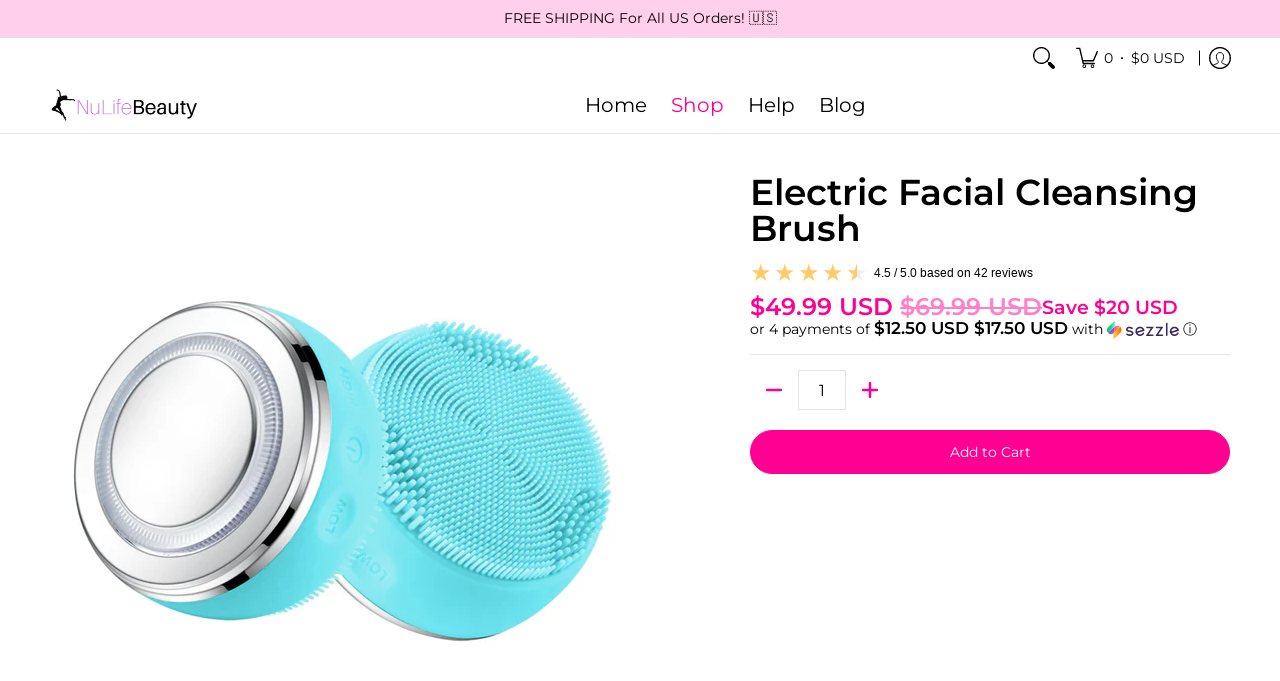

--- FILE ---
content_type: text/css;charset=UTF-8
request_url: https://cached.rebuyengine.com/api/v1/widgets/styles?id=113180&format=css&cache_key=1762916778
body_size: -777
content:
.primary-title{font-family:"montserrat"}.description{font-family:"montserrat"}.timer-title{font-family:"montserrat"}.rebuy-product-title{font-family:"montserrat"}

--- FILE ---
content_type: text/javascript
request_url: https://nulifebeauty.com/cdn/shop/t/79/assets/script.custom.js?v=151573428181018681401753209707
body_size: -580
content:
//# sourceMappingURL=/cdn/shop/t/79/assets/script.custom.js.map?v=151573428181018681401753209707


--- FILE ---
content_type: text/javascript
request_url: https://nulifebeauty.com/cdn/shop/t/79/assets/lazyload-images.js?v=53989949543634358431753209746
body_size: -281
content:
document.addEventListener("DOMContentLoaded",function(){let lazyImages=[].slice.call(document.querySelectorAll("img.lazyload.customer-success-stories-carousel-lazyload")),active=!1;const lazyLoad=function(){active===!1&&(active=!0,setTimeout(function(){lazyImages.forEach(function(lazyImage){lazyImage.getBoundingClientRect().top<=window.innerHeight&&lazyImage.getBoundingClientRect().bottom>=0&&getComputedStyle(lazyImage).display!=="none"&&(lazyImage.src=lazyImage.dataset.src,lazyImage.classList.remove("lazyload"),lazyImage.classList.add("loaded"),lazyImages=lazyImages.filter(function(image){return image!==lazyImage}),lazyImages.length===0&&(document.removeEventListener("scroll",lazyLoad),window.removeEventListener("resize",lazyLoad),window.removeEventListener("orientationchange",lazyLoad)))}),active=!1},200))};document.addEventListener("scroll",lazyLoad),window.addEventListener("resize",lazyLoad),window.addEventListener("orientationchange",lazyLoad);let imageObserver=new IntersectionObserver(function(entries,observer){entries.forEach(function(entry){if(entry.isIntersecting){let lazyImage=entry.target;lazyImage.src=lazyImage.dataset.src,lazyImage.classList.remove("lazyload"),lazyImage.classList.add("loaded"),imageObserver.unobserve(lazyImage)}})},{root:null,rootMargin:"500px",threshold:.01});lazyImages.forEach(function(lazyImage){console.log("Observing:",lazyImage),imageObserver.observe(lazyImage)})});
//# sourceMappingURL=/cdn/shop/t/79/assets/lazyload-images.js.map?v=53989949543634358431753209746


--- FILE ---
content_type: application/x-javascript
request_url: https://app.sealsubscriptions.com/shopify/public/status/shop/nulifebeauty.myshopify.com.js?1763867661
body_size: -122
content:
var sealsubscriptions_settings_updated='1749757370c';